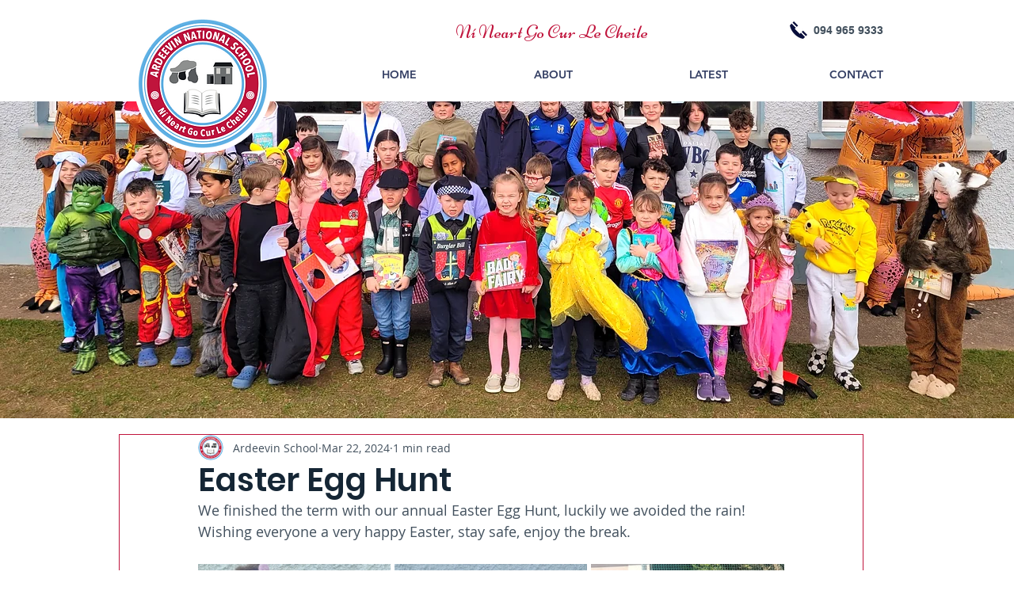

--- FILE ---
content_type: text/css; charset=utf-8
request_url: https://www.ardeevinschool.com/_serverless/pro-gallery-css-v4-server/layoutCss?ver=2&id=ycbm0478-not-scoped&items=3443_3024_4032%7C3797_3024_4032%7C3708_3024_4032%7C3806_3024_4032%7C3765_3024_4032%7C3604_3024_4032&container=712_740_626.546875_720&options=gallerySizeType:px%7CenableInfiniteScroll:true%7CtitlePlacement:SHOW_ON_HOVER%7CimageMargin:5%7CisVertical:false%7CgridStyle:0%7CgalleryLayout:1%7CnumberOfImagesPerRow:0%7CgallerySizePx:300%7CcubeType:fill%7CgalleryThumbnailsAlignment:none
body_size: -118
content:
#pro-gallery-ycbm0478-not-scoped [data-hook="item-container"][data-idx="0"].gallery-item-container{opacity: 1 !important;display: block !important;transition: opacity .2s ease !important;top: 0px !important;left: 0px !important;right: auto !important;height: 324px !important;width: 243px !important;} #pro-gallery-ycbm0478-not-scoped [data-hook="item-container"][data-idx="0"] .gallery-item-common-info-outer{height: 100% !important;} #pro-gallery-ycbm0478-not-scoped [data-hook="item-container"][data-idx="0"] .gallery-item-common-info{height: 100% !important;width: 100% !important;} #pro-gallery-ycbm0478-not-scoped [data-hook="item-container"][data-idx="0"] .gallery-item-wrapper{width: 243px !important;height: 324px !important;margin: 0 !important;} #pro-gallery-ycbm0478-not-scoped [data-hook="item-container"][data-idx="0"] .gallery-item-content{width: 243px !important;height: 324px !important;margin: 0px 0px !important;opacity: 1 !important;} #pro-gallery-ycbm0478-not-scoped [data-hook="item-container"][data-idx="0"] .gallery-item-hover{width: 243px !important;height: 324px !important;opacity: 1 !important;} #pro-gallery-ycbm0478-not-scoped [data-hook="item-container"][data-idx="0"] .item-hover-flex-container{width: 243px !important;height: 324px !important;margin: 0px 0px !important;opacity: 1 !important;} #pro-gallery-ycbm0478-not-scoped [data-hook="item-container"][data-idx="0"] .gallery-item-wrapper img{width: 100% !important;height: 100% !important;opacity: 1 !important;} #pro-gallery-ycbm0478-not-scoped [data-hook="item-container"][data-idx="1"].gallery-item-container{opacity: 1 !important;display: block !important;transition: opacity .2s ease !important;top: 0px !important;left: 248px !important;right: auto !important;height: 324px !important;width: 243px !important;} #pro-gallery-ycbm0478-not-scoped [data-hook="item-container"][data-idx="1"] .gallery-item-common-info-outer{height: 100% !important;} #pro-gallery-ycbm0478-not-scoped [data-hook="item-container"][data-idx="1"] .gallery-item-common-info{height: 100% !important;width: 100% !important;} #pro-gallery-ycbm0478-not-scoped [data-hook="item-container"][data-idx="1"] .gallery-item-wrapper{width: 243px !important;height: 324px !important;margin: 0 !important;} #pro-gallery-ycbm0478-not-scoped [data-hook="item-container"][data-idx="1"] .gallery-item-content{width: 243px !important;height: 324px !important;margin: 0px 0px !important;opacity: 1 !important;} #pro-gallery-ycbm0478-not-scoped [data-hook="item-container"][data-idx="1"] .gallery-item-hover{width: 243px !important;height: 324px !important;opacity: 1 !important;} #pro-gallery-ycbm0478-not-scoped [data-hook="item-container"][data-idx="1"] .item-hover-flex-container{width: 243px !important;height: 324px !important;margin: 0px 0px !important;opacity: 1 !important;} #pro-gallery-ycbm0478-not-scoped [data-hook="item-container"][data-idx="1"] .gallery-item-wrapper img{width: 100% !important;height: 100% !important;opacity: 1 !important;} #pro-gallery-ycbm0478-not-scoped [data-hook="item-container"][data-idx="2"].gallery-item-container{opacity: 1 !important;display: block !important;transition: opacity .2s ease !important;top: 0px !important;left: 496px !important;right: auto !important;height: 324px !important;width: 244px !important;} #pro-gallery-ycbm0478-not-scoped [data-hook="item-container"][data-idx="2"] .gallery-item-common-info-outer{height: 100% !important;} #pro-gallery-ycbm0478-not-scoped [data-hook="item-container"][data-idx="2"] .gallery-item-common-info{height: 100% !important;width: 100% !important;} #pro-gallery-ycbm0478-not-scoped [data-hook="item-container"][data-idx="2"] .gallery-item-wrapper{width: 244px !important;height: 324px !important;margin: 0 !important;} #pro-gallery-ycbm0478-not-scoped [data-hook="item-container"][data-idx="2"] .gallery-item-content{width: 244px !important;height: 324px !important;margin: 0px 0px !important;opacity: 1 !important;} #pro-gallery-ycbm0478-not-scoped [data-hook="item-container"][data-idx="2"] .gallery-item-hover{width: 244px !important;height: 324px !important;opacity: 1 !important;} #pro-gallery-ycbm0478-not-scoped [data-hook="item-container"][data-idx="2"] .item-hover-flex-container{width: 244px !important;height: 324px !important;margin: 0px 0px !important;opacity: 1 !important;} #pro-gallery-ycbm0478-not-scoped [data-hook="item-container"][data-idx="2"] .gallery-item-wrapper img{width: 100% !important;height: 100% !important;opacity: 1 !important;} #pro-gallery-ycbm0478-not-scoped [data-hook="item-container"][data-idx="3"].gallery-item-container{opacity: 1 !important;display: block !important;transition: opacity .2s ease !important;top: 329px !important;left: 0px !important;right: auto !important;height: 324px !important;width: 243px !important;} #pro-gallery-ycbm0478-not-scoped [data-hook="item-container"][data-idx="3"] .gallery-item-common-info-outer{height: 100% !important;} #pro-gallery-ycbm0478-not-scoped [data-hook="item-container"][data-idx="3"] .gallery-item-common-info{height: 100% !important;width: 100% !important;} #pro-gallery-ycbm0478-not-scoped [data-hook="item-container"][data-idx="3"] .gallery-item-wrapper{width: 243px !important;height: 324px !important;margin: 0 !important;} #pro-gallery-ycbm0478-not-scoped [data-hook="item-container"][data-idx="3"] .gallery-item-content{width: 243px !important;height: 324px !important;margin: 0px 0px !important;opacity: 1 !important;} #pro-gallery-ycbm0478-not-scoped [data-hook="item-container"][data-idx="3"] .gallery-item-hover{width: 243px !important;height: 324px !important;opacity: 1 !important;} #pro-gallery-ycbm0478-not-scoped [data-hook="item-container"][data-idx="3"] .item-hover-flex-container{width: 243px !important;height: 324px !important;margin: 0px 0px !important;opacity: 1 !important;} #pro-gallery-ycbm0478-not-scoped [data-hook="item-container"][data-idx="3"] .gallery-item-wrapper img{width: 100% !important;height: 100% !important;opacity: 1 !important;} #pro-gallery-ycbm0478-not-scoped [data-hook="item-container"][data-idx="4"]{display: none !important;} #pro-gallery-ycbm0478-not-scoped [data-hook="item-container"][data-idx="5"]{display: none !important;} #pro-gallery-ycbm0478-not-scoped .pro-gallery-prerender{height:653.6231884057971px !important;}#pro-gallery-ycbm0478-not-scoped {height:653.6231884057971px !important; width:740px !important;}#pro-gallery-ycbm0478-not-scoped .pro-gallery-margin-container {height:653.6231884057971px !important;}#pro-gallery-ycbm0478-not-scoped .pro-gallery {height:653.6231884057971px !important; width:740px !important;}#pro-gallery-ycbm0478-not-scoped .pro-gallery-parent-container {height:653.6231884057971px !important; width:745px !important;}